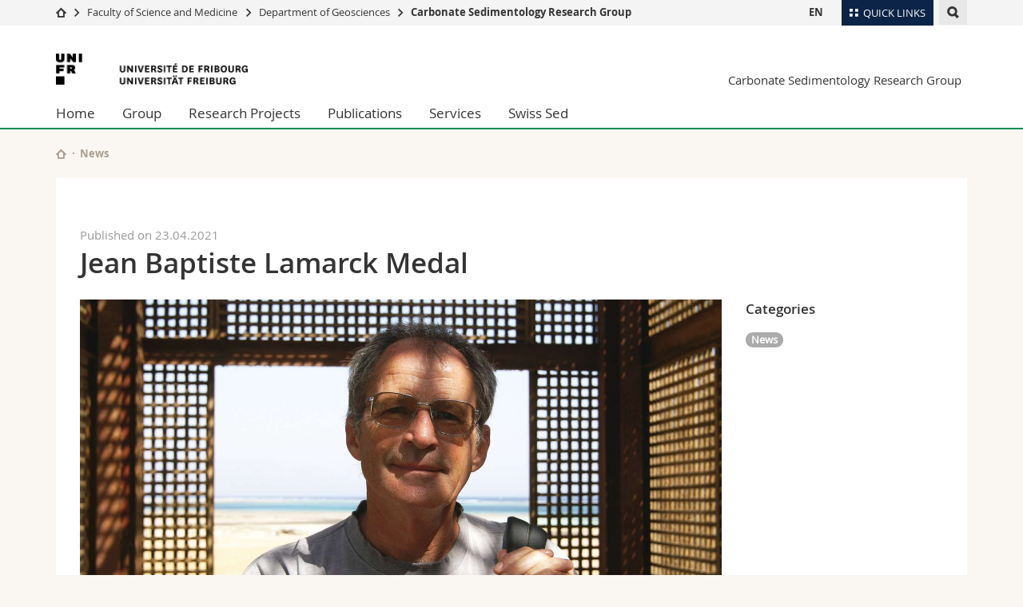

--- FILE ---
content_type: text/html; charset=UTF-8
request_url: https://www.unifr.ch/geo/carbonatesedimentology/en/info/news/25250/jean-baptiste-lamarck-medal?&cat=5
body_size: 9035
content:

<!--[if lt IE 9]><!DOCTYPE html PUBLIC "-//W3C//DTD XHTML 1.1//EN" "http://www.w3.org/TR/xhtml11/DTD/xhtml11.dtd"><![endif]-->
<!--[if gt IE 8]><!-->
<!DOCTYPE html>
<!--<![endif]-->
<!--[if lt IE 7]><html xmlns="http://www.w3.org/1999/xhtml" class="lt-ie9 lt-ie8 lt-ie7"> <![endif]-->
<!--[if IE 7]><html xmlns="http://www.w3.org/1999/xhtml" class="lt-ie9 lt-ie8"> <![endif]-->
<!--[if IE 8]><html xmlns="http://www.w3.org/1999/xhtml" class="lt-ie9"> <![endif]-->
<!--[if IE 9]><html class="ie9"> <![endif]-->
<!--[if gt IE 9]><!-->
<html lang="en"><!--<![endif]-->
<head prefix="og: http://ogp.me/ns# fb: http://ogp.me/ns/fb# article: http://ogp.me/ns/article#">
    <link rel="preconnect" href="https://cdn.unifr.ch" />
	<link rel="dns-prefetch" href="https://www.googletagmanager.com" />
	<link rel="dns-prefetch" href="https://www.google.com" />
	<link rel="preload" href="https://cdn.unifr.ch/Assets/fonts/OpenSans-Regular-webfont.woff" as="font" type="font/woff" crossorigin>
	<link rel="preload" href="https://cdn.unifr.ch/Assets/fonts/OpenSans-Semibold-webfont.woff" as="font" type="font/woff" crossorigin>
	<link rel="preload" href="https://cdn.unifr.ch/Assets/fonts/OpenSans-Bold-webfont.woff" as="font" type="font/woff" crossorigin>
	<link rel="preload" href="https://cdn.unifr.ch/Assets/fonts/OpenSans-Light-webfont.woff" as="font" type="font/woff" crossorigin>
    <meta http-equiv="X-UA-Compatible" content="IE=edge,chrome=1"/>
    <meta charset="utf-8"/>
    <meta name="viewport" content="width=device-width, initial-scale=1"/>
    <meta property="fb:app_id"          content="853226811461024" />
    
    <meta property="og:url"           content="https://www.unifr.ch/geo/carbonatesedimentology/en/info/news/25250/jean-baptiste-lamarck-medal" />
	<meta property="og:type"          content="article" />
	<meta property="og:title"         content="Jean Baptiste Lamarck Medal " />
	<meta property="og:description"   content="The prestigious Jean Baptiste Lamarck Medal was awarded this year to Andreas Strasser, Professor Emeritus at the University of Freiburg, for his exceptional contributions to the field of carbonate sedimentology. Andreas Strasser was Professor at the Department of Geosciences of the Unifr from 1984 to 2012. 
" />
	

    <title>Jean Baptiste Lamarck Medal  - News | Carbonate Sedimentology Research Group  | Université de Fribourg</title>
    <meta name="description" content="The prestigious Jean Baptiste Lamarck Medal was awarded this year to Andreas Strasser, Professor Emeritus at the University of Freiburg, for his exceptional contributions to the field of carbonate sedimentology. Andreas Strasser was Professor at the Department of Geosciences of the Unifr from 1984 to 2012. 
">
    <meta name="language" content="en" />
    <meta name="robots" content="index, follow">
    <!-- <base href="//www.unifr.ch/geo/carbonatesedimentology/en/" /> -->
    <link rel="canonical" href="https://www.unifr.ch/geo/carbonatesedimentology/en/info/news/25250/jean-baptiste-lamarck-medal/" />
    <link href="//cdn.unifr.ch/uf/v2.4.5/css/bootstrap.css" rel="stylesheet" media="all" type="text/css" crossorigin  />
    <link href="//cdn.unifr.ch/uf/v2.4.5/css/main.css" rel="stylesheet" media="all" type="text/css" crossorigin />
    <link rel="shortcut icon" type="image/ico" href="https://cdn.unifr.ch/sharedconfig/favicon/favicon.ico" />
    <!-- Load IE8 specific styles--><!--[if lt IE 9]>
    <link href="//cdn.unifr.ch/uf/v2.4.5/css/old_ie.css" rel="stylesheet" /><![endif]-->
    <script src="//cdn.unifr.ch/uf/v2.4.5/js/modernizr.js" crossorigin ></script>
    <!-- Spiders alternative page -->
    <link rel="alternate" hreflang="en" href="https://www.unifr.ch/geo/carbonatesedimentology/en/info/news/25250/jean-baptiste-lamarck-medal" id="alt_hreflang_en">


    


<!-- Google Tag Manager -->
<script>(function(w,d,s,l,i){w[l]=w[l]||[];w[l].push({'gtm.start':
new Date().getTime(),event:'gtm.js'});var f=d.getElementsByTagName(s)[0],
j=d.createElement(s),dl=l!='dataLayer'?'&l='+l:'';j.async=true;j.src=
'https://www.googletagmanager.com/gtm.js?id='+i+dl;f.parentNode.insertBefore(j,f);
})(window,document,'script','dataLayer','GTM-K8998TH');</script>
<!-- End Google Tag Manager --> 

    

<link href="//cdn.unifr.ch/uf/v2.4.5/css/corr.css" rel="stylesheet" defer crossorigin />

<style>
	/*
	a[href^=http]{text-decoration:none;}
	footer a[href^=http]{text-decoration:none; color:#fff;}
	div.sub-menu li.star > a{font-weight:bold;}
	*/
</style>
    





    
    
</head>
<body data-lang="en" class="green">



<!-- Google Tag Manager (noscript) -->
<noscript><iframe src="https://www.googletagmanager.com/ns.html?id=GTM-K8998TH"
height="0" width="0" loading="lazy" style="display:none;visibility:hidden"></iframe></noscript>
<!-- End Google Tag Manager (noscript) -->


<!-- Page wrapper-->
<div id="wrapper">
    <!-- Fixed header-->
    <nav class="fixed-header pusher">
        <div class="fixed-header--bg">
            <div class="container clearfix">

                <!-- The logo -->
                

<a href="https://www.unifr.ch/" class="open-offcanvas square bg-branded hover hidden-desktop" title="Hamburger menu"></a><a href="https://www.unifr.ch" class="hidden-desktop square logo" style="content: ''; display:block;height:55px;width:55px;  no-repeat center center; background-size:contain;" title="Go to the home page of this site"></a>
                

<div class="search hidden-mobile">

    


<script class="search--template" type="text/template">
    <li>
        <a class="search--result-link" href="<%= link %>"></a>
        <h5><%= htmlTitle %></h5>
        <small><%= link %></small>
        <p><%= htmlSnippet %></p>
    </li>
</script>


<script class="search--show-more" type="text/template">
    <li class="text-align-center search--more-results">
        <a class="search--result-link" href="#"></a>
        <p>Show more results</p>
        <p>
            <i class="gfx gfx-arrow-down"></i>
        </p>
    </li>
</script>

    <a href="#" data-expander-toggler="search-47727" data-fixed-mode-toggler="tablet laptop desktop large" class="search--toggler square" title="Display search engine"><i class="gfx gfx-search"></i></a>
    <div data-expander-content="search-47727" data-expander-group="mobile-nav" class="search--input">
        <div class="container">
            
            <div class="input-group">
                <input type="text" class="form-control"/><span class="input-group-btn sd">
                <input type="radio" name="searchdomain" value="https://www.unifr.ch/geo/" checked="checked" id="local-" class="hidden"/>
                <label for="local-" class="btn btn-primary sd">Local</label></span><span class="input-group-btn sd">
                <input type="radio" name="searchdomain" value="www.unifr.ch"  id="global-" class="hidden"/>
                <label for="global-" class="btn btn-default">Global</label></span>
            </div>
            
            <ul class="search--results">
                <li class="blank-slate">No results</li>
            </ul>
        </div>
    </div>
</div>

                <!-- Globalmenu -->
                <div class="meta-menu"><a href="#" data-fixed-mode-toggler="mobile" data-accordion-toggler="metamenu" class="square meta-menu--toggler hover bg-branded-desk" title="meta-menu toggler"><i class="gfx gfx-tiles"></i><i class="square-triangle"></i><span class="hidden-mobile">Quick Links
</span></a>
    <div data-accordion-content="metamenu" data-accordion-group="mobile-nav" class="meta-menu--content">
        <nav data-scroll-container="data-scroll-container" class="container meta-border">
            <ul>
                <li class="first-level"><a href="#" data-accordion-toggler="meta2" data-scroll-to-me="data-scroll-to-me">University</a>
                    <nav data-accordion-content="meta2">
                        <ul>
                            <li><a href="http://studies.unifr.ch/en" title="Studies: Bachelor, Master, Doctorate">Studies</a></li>
                            <li><a href="https://www.unifr.ch/campus/en" title="Campus life">Campus</a></li>
                            <li><a href="https://www.unifr.ch/research/en" title="Research">Research</a></li>
                            <li><a href="https://www.unifr.ch/uni/en" title="University">University</a></li>
                            <li><a href="https://www.unifr.ch/formcont/en"  title="Continuing education">Continuing education</a></li>
                        </ul>
                    </nav>
                </li>
                <li class="first-level"><a href="#" data-accordion-toggler="meta1" data-scroll-to-me="data-scroll-to-me">Faculties</a>
                    <nav data-accordion-content="meta1">
                        <ul>
                            <li><a href="https://www.unifr.ch/theo/" title="Faculty of Theology" ><span class="glyphicon glyphicon-stop color-orange" aria-hidden="true"></span> Theology</a></li>
                            <li><a href="https://www.unifr.ch/ius/" title="Faculty of Law"><span class="glyphicon glyphicon-stop color-red" aria-hidden="true"></span> Law</a></li>
                            <li><a href="https://www.unifr.ch/ses/" title="Faculty of Economics and social sciences"><span class="glyphicon glyphicon-stop color-purple" aria-hidden="true"></span> Management, Economics and Social sciences</a></li>
							<li><a href="https://www.unifr.ch/lettres/" title="Faculty of Humanities"><span class="glyphicon glyphicon-stop color-sky" aria-hidden="true"></span> Humanities</a></li>
							<li><a href="https://www.unifr.ch/eduform/" title="Faculty of Education"><span class="glyphicon glyphicon-stop color-violet" aria-hidden="true"></span> Education</a></li>
                            <li><a href="https://www.unifr.ch/scimed/" title="Faculty of Sciences and Medicine"><span class="glyphicon glyphicon-stop color-green" aria-hidden="true"></span> Science and Medicine</a></li>
                            <li><a href="https://www.unifr.ch/faculties/en/interfaculty.html" title="Interfaculty"><span class="glyphicon glyphicon-stop color-marine" aria-hidden="true"></span> Interfaculty</a></li>
                            
                        </ul>
                    </nav>
                </li>
                <li class="first-level"><a href="http://www.unifr.ch/you-are/en/" data-accordion-toggler="meta0" data-scroll-to-me="data-scroll-to-me">You are</a>
                    <nav data-accordion-content="meta0">
                        <ul>
                            <li><a href="https://www.unifr.ch/you-are/en/prospective-students/" title="You are... Prospective student">Prospective students</a></li>
                            <li><a href="https://www.unifr.ch/you-are/en/students/" title="You are... Student">Students</a></li>
                            <li><a href="https://www.unifr.ch/you-are/en/medias/" title="You are... Media">Medias</a></li>
                            <li><a href="https://www.unifr.ch/you-are/en/researchers/" title="You are... Researcher">Researchers</a></li>
                            <li><a href="https://www.unifr.ch/you-are/en/employees/" title="You are... Employee">Employees</a></li>
							<li><a href="https://www.unifr.ch/you-are/en/phd-students/" title="You are... PhD student">PhD students</a></li>
                        </ul>
                    </nav>
                </li>
                <li class="first-level meta-menu--contact bg-branded-desk">
                    <a href="#" class="hidden-lg hidden-md" data-accordion-toggler="contact" data-scroll-to-me="data-scroll-to-me">Ressources</a>
                    <nav data-accordion-content="contact">
                        <ul>
                            <li><a href="https://www.unifr.ch/directory/en"><span class="fa fa-user fa-fw" aria-hidden="true"></span> Directory</a></li>
                            <li><a href="https://www.unifr.ch/map"><span class="fa fa-map-signs fa-fw" aria-hidden="true"></span> Maps/Orientation</a></li>
                            <li><a href="https://www.unifr.ch/biblio"><span class="fa fa-book fa-fw" aria-hidden="true"></span> Libraries</a></li>
                            <li><a href="https://outlook.com/unifr.ch"><span class="fa fa-envelope fa-fw" aria-hidden="true"></span> Webmail</a></li>
                            <li><a href="https://www.unifr.ch/timetable/en/"><span class="fa fa-calendar fa-fw" aria-hidden="true"></span> Course catalogue</a></li>
                            <li><a href="https://my.unifr.ch"><span class="fa fa-lock fa-fw" aria-hidden="true"></span> MyUnifr</a></li>
                        </ul>
                    </nav>
                </li>
            </ul>
        </nav>
    </div>
</div>

                <!-- Desktop Langmenu -->
                

<nav class="hidden-mobile square language-switch">
    <ul>
        
<li><a href="//www.unifr.ch/geo/carbonatesedimentology/en/info/news/?cat=5" class=" bold" title="View page in  EN">EN</a></li>
    </ul>
</nav>

                <!-- Global Breadcrumb -->
                


<div class="breadcrumbs square">

    <a href="//www.unifr.ch" data-accordion-toggler="crumbs" class="square bg-white hover hidden-desktop breadcrumbs--toggler" title="Global path"><i class="gfx gfx-home"></i><i class="square-triangle"></i></a>

    <div data-accordion-content="crumbs" data-accordion-group="mobile-nav" class="breadcrumbs--content">
        <nav class="breadcrumbs--mobile shortened">
            <ul class="breadcrumbs--slider">
                <!-- level 0 -->
                
                <li><a href="//www.unifr.ch" class="gfx gfx-home" title="Go to home page  "></a></li>
                

                <!-- level 1 -->
                
                <li class="gfx gfx-triangle-right"></li>
                <li >
                    <a href="//www.unifr.ch/scimed" class="short">Faculty of Science and Medicine</a>
                    <a href="//www.unifr.ch/scimed" class="long">Faculty of Science and Medicine</a>
                </li>
                
                <!-- level 2 -->
                
                <li class="gfx gfx-triangle-right"></li>
                <li >
                    <a href="//www.unifr.ch/geo" class="short">Department of Geosciences</a>
                    <a href="//www.unifr.ch/geo" class="long">Department of Geosciences</a>
                </li>
                
                <!-- level 3 -->
                
                <li class="gfx gfx-triangle-right"></li>
                <li class="desktop-expanded">
                    <a href="//www.unifr.ch/geo/carbonatesedimentology" class="short">Carbonate Sedimentology Research Group</a>
                    <a href="//www.unifr.ch/geo/carbonatesedimentology" class="long">Carbonate Sedimentology Research Group</a>
                </li>
                
            </ul>
        </nav>
    </div>
</div>
            </div>
        </div>
    </nav>
    <!-- Offcanvas pusher-->
    <div class="pusher pass-height">
        <!-- Page header/offcanvas-->
        <header id="header" class="offcanvas pass-height">
            <nav class="service-menu">
                <!-- mobile tools menu -->
                <div class="hidden-desktop clearfix">

                    <!-- Search Mobile -->
                    
                    <div class="search">
                        <!-- Template for one search result -->
                        


<script class="search--template" type="text/template">
    <li>
        <a class="search--result-link" href="<%= link %>"></a>
        <h5><%= htmlTitle %></h5>
        <small><%= link %></small>
        <p><%= htmlSnippet %></p>
    </li>
</script>


<script class="search--show-more" type="text/template">
    <li class="text-align-center search--more-results">
        <a class="search--result-link" href="#"></a>
        <p>Show more results</p>
        <p>
            <i class="gfx gfx-arrow-down"></i>
        </p>
    </li>
</script>

                        <a href="#" data-expander-toggler="search-27564" data-fixed-mode-toggler="tablet laptop desktop large" class="search--toggler square" aria-label="search" title="Display search engine"><i class="gfx gfx-search"></i></a>
                        <div data-expander-content="search-27564" data-expander-group="mobile-nav" class="search--input">
                            <div class="container">
                                
                                <div class="input-group">
                                    <input type="text" class="form-control"/>
                                    <span class="input-group-btn sd">
                                        <input type="radio" name="searchdomain" value="https://www.unifr.ch/geo/" id="local-" class="hidden" checked="checked"/>
                                        <label for="local-" class="btn btn-primary sd">Local</label>
                                    </span>
                                    <span class="input-group-btn sd">
                                        <input type="radio" name="searchdomain" value="www.unifr.ch"  id="global-" class="hidden" />
                                        <label for="global-" class="btn btn-default">Global</label>
                                    </span>
                                </div>
                                
                                <ul class="search--results">
                                    <li class="blank-slate">No results</li>
                                </ul>
                             </div>
                        </div>
                    </div>


                    <!-- langmenu.mobile -->
                    

<nav class="language-switch square hover bg-white"><a href="#" data-accordion-toggler="language-switch" class="toggle-language-switch square" title="Select page in another language">EN</a>
    <div data-accordion-content="language-switch" class="dropdown">
        <ul class="bg-white">
            

<li><a href="//www.unifr.ch/geo/carbonatesedimentology/en/info/news/?cat=5" class="square bg-white hover  bold" title="View page in  EN">EN</a></li>
        </ul>
    </div>
</nav>
                    <a href="javascript:;" class="close-offcanvas square hover bg-marine"></a>
                </div>
                <div class="hidden-mobile">
                    <div class="container service-menu--relation">
                        <nav class="clearfix">
                            
                        </nav>
                        
<h1 class="logo"><span class="sr-only">University of Fribourg</span><a href="//www.unifr.ch"  title="Go to the University home page"><img src="//cdn.unifr.ch/uf/v2.4.5/gfx/logo.png" alt="Logo Unifr" " /></a></h1>

<p class="service-menu--department"><a href="//www.unifr.ch/geo/carbonatesedimentology/en/" title="Go to the home page of this site">Carbonate Sedimentology Research Group</a></p>
                    </div>
                </div>
            </nav>
            

<!-- Use class flat-menu or push-menu on this container-->
<!-- to toggle between the two types of navigation. The underlying-->
<!-- structure is exactly the same.-->
<nav class="push-menu container">
    <!-- First navigation level is visible, therefore needs-->
    <!-- the class .in-->
    <!-- .default is needed to not register a swipe event listener-->
    <div class="level default in">

        
<!-- start outerTpl -->
<ul>
    <li class="first"><a href="//www.unifr.ch/geo/carbonatesedimentology/en/" title="Home" >Home</a></li>


<!-- start parentRowTpl -->
<li class="">
	<a href="//www.unifr.ch/geo/carbonatesedimentology/en/group/profile/" title="Group"   class="deeper">
		Group
		<!--<span class="deeper"></span>-->
	</a>
	


<!-- start innerTpl -->
<div class="level">
	<ul>
		<li><a href="#" class="back">Back</a></li>
		<li class="first"><a href="//www.unifr.ch/geo/carbonatesedimentology/en/group/team/" title="Team" 1530,2517>Team</a></li>
<li><a href="https://www3.unifr.ch/geo/en/department/jobs/" title="Open Positions" target="_blank">Open Positions</a></li>
<li class="last"><a href="//www.unifr.ch/geo/carbonatesedimentology/en/group/contact/" title="Contact" >Contact</a></li>

	</ul>
</div>
<!-- end innerTpl -->
</li>
<!-- end parentRowTpl -->


<!-- start parentRowTpl -->
<li class="">
	<a href="//www.unifr.ch/geo/carbonatesedimentology/en/research/" title="Research Projects"   class="deeper">
		Research Projects
		<!--<span class="deeper"></span>-->
	</a>
	


<!-- start innerTpl -->
<div class="level">
	<ul>
		<li><a href="#" class="back">Back</a></li>
		

<!-- start parentRowTpl -->
<li class="first">
	<a href="//www.unifr.ch/geo/carbonatesedimentology/en/research/microbial-carbonates/" title="Microbial Carbonates"   class="deeper">
		Microbial Carbonates
		<!--<span class="deeper"></span>-->
	</a>
	


<!-- start innerTpl -->
<div class="level">
	<ul>
		<li><a href="#" class="back">Back</a></li>
		<li class="first"><a href="//www.unifr.ch/geo/carbonatesedimentology/en/research/microbial-carbonates/quanticarbspring.html" title="QuantiCarb@Spring" >QuantiCarbSpring</a></li>
<li><a href="//www.unifr.ch/geo/carbonatesedimentology/en/research/microbial-carbonates/seep-carbonates.html" title="Seep Carbonates" >Seep Carbonates</a></li>
<li><a href="//www.unifr.ch/geo/carbonatesedimentology/en/research/microbial-carbonates/microcarblab.html" title="MicroCarb@Lab" >MicroCarb@Lab</a></li>
<li><a href="//www.unifr.ch/geo/carbonatesedimentology/en/research/microbial-carbonates/spring-carbonates-in-fribourg.html" title="Spring Carbonates in Fribourg" >Spring Carbonates in Fribourg</a></li>
<li class="last"><a href="//www.unifr.ch/geo/carbonatesedimentology/en/research/microbial-carbonates/great-salt-lake.html" title="Great Salt Lake" >Great Salt Lake</a></li>

	</ul>
</div>
<!-- end innerTpl -->
</li>
<!-- end parentRowTpl -->


<!-- start parentRowTpl -->
<li class="">
	<a href="//www.unifr.ch/geo/carbonatesedimentology/en/research/diagenesis-and-petrophysics/" title="Diagenesis and Petrophysics"   class="deeper">
		Diagenesis and Petrophysics
		<!--<span class="deeper"></span>-->
	</a>
	


<!-- start innerTpl -->
<div class="level">
	<ul>
		<li><a href="#" class="back">Back</a></li>
		<li class="first"><a href="//www.unifr.ch/geo/carbonatesedimentology/en/research/diagenesis-and-petrophysics/4ddiagenesismound.html" title="4D-Diagenesis@Mound" >4DDiagenesisMound</a></li>
<li class="last"><a href="//www.unifr.ch/geo/carbonatesedimentology/en/research/diagenesis-and-petrophysics/opalinus-clay.html" title="Opalinus Clay" >Opalinus Clay</a></li>

	</ul>
</div>
<!-- end innerTpl -->
</li>
<!-- end parentRowTpl -->


<!-- start parentRowTpl -->
<li class="">
	<a href="//www.unifr.ch/geo/carbonatesedimentology/en/research/cold-water-corals-and-carbonate-mounds/" title="Cold-Water Corals and Carbonate Mounds"   class="deeper">
		Cold-Water Corals and Carbonate Mounds
		<!--<span class="deeper"></span>-->
	</a>
	


<!-- start innerTpl -->
<div class="level">
	<ul>
		<li><a href="#" class="back">Back</a></li>
		<li class="first"><a href="//www.unifr.ch/geo/carbonatesedimentology/en/research/cold-water-corals-and-carbonate-mounds/cocarde.html" title="COCARDE" >COCARDE</a></li>
<li><a href="//www.unifr.ch/geo/carbonatesedimentology/en/research/cold-water-corals-and-carbonate-mounds/semseep-eurofleets.html" title="SEMSEEP-Eurofleets" >SEMSEEP-Eurofleets</a></li>
<li class="last"><a href="//www.unifr.ch/geo/carbonatesedimentology/en/research/cold-water-corals-and-carbonate-mounds/unconventional-carbonate-factories.html" title="Unconventional Carbonate Factories" >Unconventional Carbonate Factories</a></li>

	</ul>
</div>
<!-- end innerTpl -->
</li>
<!-- end parentRowTpl -->


<!-- start parentRowTpl -->
<li class="">
	<a href="//www.unifr.ch/geo/carbonatesedimentology/en/research/sedimentary-records-in-ethiopia/" title="Sedimentary Records in Ethiopia"   class="deeper">
		Sedimentary Record in Ethiopia
		<!--<span class="deeper"></span>-->
	</a>
	


<!-- start innerTpl -->
<div class="level">
	<ul>
		<li><a href="#" class="back">Back</a></li>
		<li class="first"><a href="//www.unifr.ch/geo/carbonatesedimentology/en/research/sedimentary-records-in-ethiopia/serena.html" title="SERENA" >SERENA</a></li>
<li><a href="//www.unifr.ch/geo/carbonatesedimentology/en/research/sedimentary-records-in-ethiopia/mesozoic-carbonates-in-ethiopia.html" title="Mesozoic Carbonates in Ethiopia" >Mesozoic Carbonates in Ethiopia</a></li>
<li class="last"><a href="//www.unifr.ch/geo/carbonatesedimentology/en/research/sedimentary-records-in-ethiopia/icdp-add-on.html" title="ICDP ADD-ON" >ICDP ADD-ON</a></li>

	</ul>
</div>
<!-- end innerTpl -->
</li>
<!-- end parentRowTpl -->
<li class="last"><a href="//www.unifr.ch/geo/carbonatesedimentology/en/research/palaeoclimatic-and-palaeoenvironmental-changes-across-the-mesozoic-and-the-cenozoic/" title="Palaeoclimatic and palaeoenvironmental changes across the Mesozoic and the Cenozoic" >Palaeoclimatic and palaeoenvironmental changes across the Mesozoic and the Cenozoic</a></li>

	</ul>
</div>
<!-- end innerTpl -->
</li>
<!-- end parentRowTpl -->
<li><a href="//www.unifr.ch/geo/carbonatesedimentology/en/publications/" title="Publications" >Publications</a></li>


<!-- start parentRowTpl -->
<li class="">
	<a href="//www.unifr.ch/geo/carbonatesedimentology/en/services/" title="Services"   class="deeper">
		Services
		<!--<span class="deeper"></span>-->
	</a>
	


<!-- start innerTpl -->
<div class="level">
	<ul>
		<li><a href="#" class="back">Back</a></li>
		<li class="first"><a href="//www.unifr.ch/geo/carbonatesedimentology/en/services/geochemicallab.html" title="Geochemical Lab" >Geochemical Lab</a></li>
<li><a href="//www.unifr.ch/geo/carbonatesedimentology/en/services/ctimagelab.html" title="CT-image Lab" >CT-image Lab</a></li>
<li class="last"><a href="//www.unifr.ch/geo/carbonatesedimentology/en/services/experimentallab.html" title="Experimental Lab" >Experimental Lab</a></li>

	</ul>
</div>
<!-- end innerTpl -->
</li>
<!-- end parentRowTpl -->
<li class="last"><a href="//www.unifr.ch/geo/carbonatesedimentology/en/swisssed.html" title="SwissSed" >Swiss Sed</a>


<!-- start innerTpl -->
<div class="level">
	<ul>
		<li><a href="#" class="back">Back</a></li>
		<li class="first"><a href="//www.unifr.ch/geo/carbonatesedimentology/en/swisssed/next-meeting.html" title="Next meeting" >Next meeting</a></li>
<li><a href="//www.unifr.ch/geo/carbonatesedimentology/en/swisssed/past-meetings.html" title="Past meetings" >Past meetings</a></li>
<li class="last"><a href="//www.unifr.ch/geo/carbonatesedimentology/en/swisssed/steering-committee.html" title="Steering Committee" >Steering Committee</a></li>

	</ul>
</div>
<!-- end innerTpl --></li>

</ul>
<!-- end outerTpl -->

    </div>
</nav>

        </header>
        <!-- Main content-->
        <main id="main">
            <div class="visible-lt-ie9 fixed-page-overlay"></div>
            <div class="container">
                <div class="sub-menu--spacer"></div>
                



<nav class="deepcrumbs">
<ul>
    
        <li><a href="//www.unifr.ch/geo/carbonatesedimentology/en/" class="gfx gfx-home" title="Go to the home page of this site"></a></li>
	<li>News</li>
</ul>
</nav>

                <div class="content inner-30">
                    <div id="" class="row inner ">
    <div class="col-md-12 inner-10">
        
    </div>
</div>
					
                    
					
					
					
						

<article>
    <div class="row inner">
        <div class="col-sm-8 col-md-9 inner-30">
            <div class="inner-30">
                <header>
                    <p><span class="voidempty"></span><span class="light">Published on  23.04.2021</span> </p>
                    <h2>Jean Baptiste Lamarck Medal  </h2>
                    <br/>
                </header>
            </div>
        </div>
    </div>
    <div class="row inner">
        <div class="col-sm-8 col-md-9 inner-30">

            <div class="inner-30">

                
                    <div class="banner--news"> 
                        <div class="banner">
                            <div class="banner--background-image">
                                <div class="background-size-cover" style='background-image:url(//www.unifr.ch/webnews/content/121/picto/2021/25250-lg.jpg )' ></div>
                            </div>
                        </div>
                    </div>
                

                <p><p>Andreas Strasser has been a professor of sedimentology at Universit&eacute; de Fribourg, Switzerland for almost thirty years. Since 2012 he has been an emeritus professor at this university. Strasser completed his undergraduate studies in geology at&nbsp;ETH&nbsp;Z&uuml;rich in 1972. After years of world traveling, he was accepted as a PhD candidate in 1976 by eminent&nbsp;ETH&nbsp;professor Rudolf Tr&uuml;mpy. Strasser completed his PhD on Cretaceous shallow-water carbonates in the Helvetic Alps, with a focus on carbonate microfacies and on stratigraphy, in 1979. He then left&nbsp;ETH&nbsp;Z&uuml;rich for the French part of Switzerland, where he first worked as a postdoctoral researcher at Universit&eacute; de Gen&egrave;ve. From Geneva, he moved in 1984 to Fribourg University.</p>

<p>During his research career, Strasser made numerous and exceptional contributions to carbonate sedimentology, including the description and interpretation of peculiar components in shallow-water carbonates, like black pebbles, microbialites in coral reefs, and different types of ooids. In his research, Strasser integrates field data with carbonate petrography, with palaeoecology, with microfacies analysis, and with high-resolution cyclostratigraphy. He has frequently studied modern carbonate systems as a basis for interpretation of the ancient examples.</p>

<p>Strasser has published more than 100 papers in internationally highly ranked scientific journals, often co-authored by his excellent students. His work demonstrates how a combination of an actualistic approach to carbonate sedimentology with detailed field analysis can result in novel information on depositional systems, including the impact of changing sea level on carbonate systems and the evolution of carbonate environments through time. As a leading authority on carbonate sedimentology, Strasser helped to educate a generation of sedimentologists, stratigraphers, and also geomicrobiologists throughout Europe. He supervised 18 PhD theses and is known as a gifted teacher who has succeeded in motivating young researchers to be enthusiastic about a variety of aspects of sedimentology, including field work in the Alps and in the Jura Mountains. Andreas Strasser acted for several years as General Secretary of the International Association of Sedimentologists (IAS), and he served as editor for numerous international journals.</p>

<p>For all of these reasons, Andreas Strasser is a worthy recipient of the 2021 Jean Baptiste Lamarck Medal.<br />
<br />
More information on&nbsp;<a href="https://www.egu.eu/awards-medals/jean-baptiste-lamarck/2021/andreas-strasser/">https://www.egu.eu/awards-medals/jean-baptiste-lamarck/2021/andreas-strasser/</a></p>
</p>

            </div>

            
            
                <nav class="social-links">
                    <ul>
                        <li class="facebook"><a href="https://www.facebook.com/sharer/sharer.php?u=https%3A%2F%2Fwww.unifr.ch%2Fgeo%2Fcarbonatesedimentology%2Fen%2Finfo%2Fnews%2F25250" target="_blank" class="social-link" title="Share on Facebook"><i class="gfx gfx-facebook"></i><span>Share</span></a></li>
                        <li class="linkedin"><a href="https://www.linkedin.com/shareArticle?mini=true&url=https%3A%2F%2Fwww.unifr.ch%2Fgeo%2Fcarbonatesedimentology%2Fen%2Finfo%2Fnews%2F25250&title=Jean Baptiste Lamarck Medal " class="social-link" target="_blank" title="Share on LinkedIn"><i class="gfx gfx-linkedin"></i><span>Share</span></a></li>
                    </ul>
                </nav>
            

            <hr/>

            <nav class="news--controls">
                <ul>
                    
                        <li class="news--next">
                            <a href="https://www.unifr.ch/geo/carbonatesedimentology/en/info/news/25290/next" class="link hover gfx gfx-arrow-right after" title="Go to next news">
                                <span>Next article</span>
                            </a>
                        </li>
                    
                    <li class="news--prev">
                        <a href="https://www.unifr.ch/geo/carbonatesedimentology/en/info/news/25194/prev" class="link hover gfx gfx-arrow-left"  title="Go to previous news">
                            <span>Previous article</span>
                        </a>
                    </li>
                    
                    <li class="news--back">
                        <a href="https://www.unifr.ch/geo/carbonatesedimentology/en/info/news/" class="link hover"  title="Go back">
                            <span>Back to results</span><br>
                        </a>
                    </li>
                </ul>
            </nav>

        </div>

        <div class="col-sm-4 col-md-3">
            <aside class="inner-30">


                    

                    
                    

                    
                

                    
                        <section>
                        <h5>Categories</h5>

                            <div class="bs-component">
                                <p style="margin-top:1em;">
                                    <a href="https://www.unifr.ch/geo/carbonatesedimentology/en/info/news/?cat=1" class="badge">News</a> 
                                </p>
                            </div>
                        </section>
                    



            </aside>
        </div>
    </div>
</article>

            <script>
            setTimeout(function() {
            dc = $('.deepcrumbs>ul');
            text = dc.find('li:last').text();
            dc.find('li:last').remove();
            dc.append("<li><a href='/geo/carbonatesedimentology/en/info/news/'>News</a></li>");
            text = 'Jean Baptiste Lamarck Medal ';
            dc.append("<li> "+text+" </li>");
            $(".language-switch li a").filter(function(){return 0<= Array.indexOf($(this).text());}).each(function(){ $(this).attr("href", $(this).attr("href").split("?")[0]+"25250/trad" );})
            },260);
        </script>
        
						

                </div>
            </div>
        </main>

        <!-- Footer-->
        


        <footer id="footer">
    <div class="container">
        <div class="row">
            <nav class="footer-menu col-md-9">
                <div class="row">
                    <div class="col-xs-4">
                        <h6><a href="//www.unifr.ch/geo/carbonatesedimentology/en/group/">GROUP</a></h6>
<ul><li class="first"><a href="//www.unifr.ch/geo/carbonatesedimentology/en/group/team/" title="Team" 1530,2517>Team</a></li>
<li><a href="https://www3.unifr.ch/geo/en/department/jobs/" title="Open Positions" target="_blank">Open Positions</a></li>
<li class="last"><a href="//www.unifr.ch/geo/carbonatesedimentology/en/group/contact/" title="Contact" >Contact</a></li>
</ul>
                    </div>
                    <div class="col-xs-4">
                        <h6><a href="//www.unifr.ch/geo/carbonatesedimentology/en/research/">RESEARCH PROJECTS</a></h6>
<ul><li class="first"><a href="//www.unifr.ch/geo/carbonatesedimentology/en/research/microbial-carbonates/" title="Microbial Carbonates" >Microbial Carbonates</a></li>
<li><a href="//www.unifr.ch/geo/carbonatesedimentology/en/research/diagenesis-and-petrophysics/" title="Diagenesis and Petrophysics" >Diagenesis and Petrophysics</a></li>
<li><a href="//www.unifr.ch/geo/carbonatesedimentology/en/research/cold-water-corals-and-carbonate-mounds/" title="Cold-Water Corals and Carbonate Mounds" >Cold-Water Corals and Carbonate Mounds</a></li>
<li><a href="//www.unifr.ch/geo/carbonatesedimentology/en/research/sedimentary-records-in-ethiopia/" title="Sedimentary Records in Ethiopia" >Sedimentary Record in Ethiopia</a></li>
<li class="last"><a href="//www.unifr.ch/geo/carbonatesedimentology/en/research/palaeoclimatic-and-palaeoenvironmental-changes-across-the-mesozoic-and-the-cenozoic/" title="Palaeoclimatic and palaeoenvironmental changes across the Mesozoic and the Cenozoic" >Palaeoclimatic and palaeoenvironmental changes across the Mesozoic and the Cenozoic</a></li>
</ul>
                    </div>
                    <div class="col-xs-4">
                        <h6><a href="//www.unifr.ch/geo/carbonatesedimentology/en/publications/">PUBLICATIONS</a></h6>


<h6><a href="//www.unifr.ch/geo/carbonatesedimentology/en/services/">SERVICES</a></h6>
<ul><li class="first"><a href="//www.unifr.ch/geo/carbonatesedimentology/en/services/geochemicallab.html" title="Geochemical Lab" >Geochemical Lab</a></li>
<li><a href="//www.unifr.ch/geo/carbonatesedimentology/en/services/ctimagelab.html" title="CT-image Lab" >CT-image Lab</a></li>
<li class="last"><a href="//www.unifr.ch/geo/carbonatesedimentology/en/services/experimentallab.html" title="Experimental Lab" >Experimental Lab</a></li>
</ul>
                    </div>
                </div>
            </nav>
            <nav class="footer-menu--contact col-md-3 col-xs-12">
                <div class="row">
                    <div class="col-sm-6 col-md-12 inner">
                        




<div>
    <h6>Contact</h6>
    <p>Faculty of Science and Medicine</p>
    <p>Departement of Geosciences</p>
    <p>Chemin du Musée 4-6</p>
    <p>CH-1700 Fribourg</p>
    
    
    <p><a href="//www.unifr.ch/geo" class="link" aria-label="Go to homepage">www.unifr.ch/geo</a></p>
</div>
<div class="footer--social-links">
    <p>
        <a href="https://www.facebook.com/unifribourg" target="_blank" class="gfx gfx-facebook" aria-label="Go to Facebook page of Unifr"></a>
        <a href="https://www.youtube.com/channel/UCx74T4l0XqJFLcdlCavnoXQ" target="_blank" class="fa fa-youtube-play" aria-label="Go to YouTube Channel of Unifr"></a>
        <a href="https://www.linkedin.com/edu/school?id=10930" target="_blank" class="fa fa-linkedin" aria-label="Go to LinkedIn page of Unifr"></a>
        <a href="https://instagram.com/unifribourg/" target="_blank" class="fa fa-instagram" aria-label="Go to Instagram page of Unifr"></a>
    </p>
</div>

<script type="application/ld+json">
{
  "@context": "http://schema.org",
  "@type": "EducationalOrganization",
  "address": {
    "@type": "PostalAddress",
    "addressLocality": "Fribourg",
    "addressRegion": "FR",
    "postalCode": "1700",
    "streetAddress": "Chemin du Musée 4-6"
  },
  "url" : "www.unifr.ch/geo",
  "name": "Departement of Geosciences",
  "contactPoint" : [
    { "@type" : "ContactPoint",
      "telephone" : "+41 026 300 7034",
      "contactType" : "customer support",
      "availableLanguage" : ["English","French","German"]
    } ],
  "parentOrganization": {
    "@context": "http://schema.org",
    "@type": "EducationalOrganization",
    "name":"Université de Fribourg | Universität Freiburg",
    "address": {
        "@type": "PostalAddress",
        "addressLocality": "Fribourg",
        "addressRegion": "FR",
        "postalCode": "1700",
        "streetAddress": "Avenue de l'Europe 20"
    },
    "contactPoint" : [
    { "@type" : "ContactPoint",
      "telephone" : "+41-026-300-7034",
      "contactType" : "customer support",
      "availableLanguage" : ["English","French","German","Italian"],
      "url":"https://www.unifr.ch/unicom"
    } ],
    "sameAs" : "https://fr.wikipedia.org/wiki/Universit%C3%A9_de_Fribourg"
  }
}
</script>






                    </div>
                    <div class="col-sm-6 col-md-12">
                        
                    </div>
                </div>
            </nav>
        </div>
    </div>
    <div class="footer-menu--meta">
        <div class="container">
            <div class="row">
                <div class="footer--copyright col-md-8 col-sm-6"><span>&copy; University of Fribourg | </span><a href="//www.unifr.ch/impressum">Impressum</a> | <a href="//www.unifr.ch/disclaimer">Legal Notice</a> | <a href="//www.unifr.ch/help">Emergency numbers</a></div>
            </div>
        </div>
    </div>
</footer>


    </div>
</div>
<!-- Bundled scripts-->
<link rel="stylesheet" href="//netdna.bootstrapcdn.com/font-awesome/4.5.0/css/font-awesome.min.css" defer crossorigin />
<script src="//cdn.unifr.ch/uf/v2.4.5/js/shared.js"></script>
<script src="//cdn.unifr.ch/uf/v2.4.5/js/app.js"></script><!--[if lt IE 10]>
<script src="//cdn.unifr.ch/uf/v2.4.5/js/lt_ie_10.js"></script><![endif]-->
<!--[if lt IE 9]>
<script src="//cdn.unifr.ch/uf/v2.4.5/js/polyfills.js"></script><![endif]-->








<script>
    setTimeout(function(){
        $(document).ready(function($) {
            hash = "#"+window.location.hash.replace(/[^a-z0-9]/gi, '');
            if (hash) {
                $(hash).click();
            }
        });
    }, 250);

</script>



</body>
</html>
